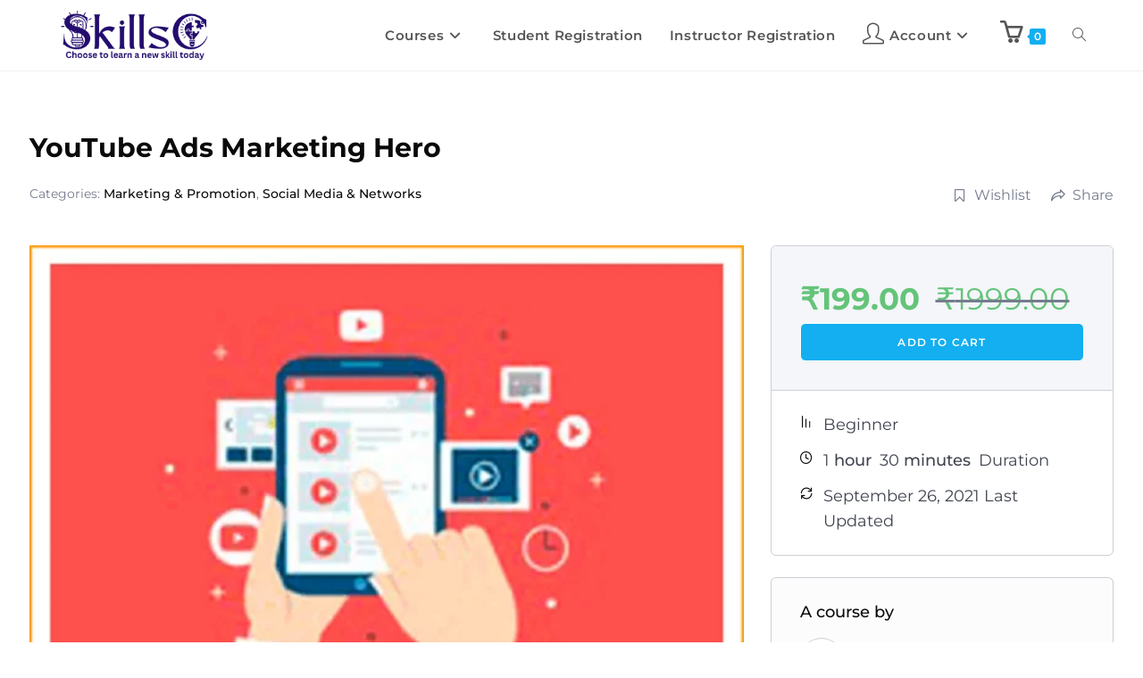

--- FILE ---
content_type: text/html; charset=UTF-8
request_url: https://skillsc.in/courses/youtube-ads-marketing-hero/
body_size: 16713
content:
<!DOCTYPE html><html class="html" lang="en-US"><head><meta charset="UTF-8"><link rel="profile" href="https://gmpg.org/xfn/11"><meta name='robots' content='index, follow, max-image-preview:large, max-snippet:-1, max-video-preview:-1' /><meta name="viewport" content="width=device-width, initial-scale=1"><title>YouTube Ads Marketing Hero</title><meta name="description" content="Learn how to setup profitable campaigns and target high-quality traffic from YouTube at a super-low cost. This YouTube Ads Marketing Hero course will help more the beginners and the intermediate students." /><link rel="canonical" href="https://skillsc.in/courses/youtube-ads-marketing-hero/" /><meta property="og:locale" content="en_US" /><meta property="og:type" content="article" /><meta property="og:title" content="YouTube Ads Marketing Hero" /><meta property="og:description" content="Learn how to setup profitable campaigns and target high-quality traffic from YouTube at a super-low cost. This YouTube Ads Marketing Hero course will help more the beginners and the intermediate students." /><meta property="og:url" content="https://skillsc.in/courses/youtube-ads-marketing-hero/" /><meta property="og:site_name" content="skillsc.in" /><meta property="article:modified_time" content="2021-09-26T21:04:12+00:00" /><meta property="og:image" content="https://skillsc.in/wp-content/uploads/2021/06/YouTube-Ads-Marketing-Hero.png" /><meta property="og:image:width" content="581" /><meta property="og:image:height" content="365" /><meta property="og:image:type" content="image/png" /><meta name="twitter:card" content="summary_large_image" /><meta name="twitter:label1" content="Est. reading time" /><meta name="twitter:data1" content="1 minute" /> <script type="application/ld+json" class="yoast-schema-graph">{"@context":"https://schema.org","@graph":[{"@type":"WebPage","@id":"https://skillsc.in/courses/youtube-ads-marketing-hero/","url":"https://skillsc.in/courses/youtube-ads-marketing-hero/","name":"YouTube Ads Marketing Hero","isPartOf":{"@id":"https://skillsc.in/#website"},"primaryImageOfPage":{"@id":"https://skillsc.in/courses/youtube-ads-marketing-hero/#primaryimage"},"image":{"@id":"https://skillsc.in/courses/youtube-ads-marketing-hero/#primaryimage"},"thumbnailUrl":"https://skillsc.in/wp-content/uploads/2021/06/YouTube-Ads-Marketing-Hero.png","datePublished":"2021-06-19T22:11:02+00:00","dateModified":"2021-09-26T21:04:12+00:00","description":"Learn how to setup profitable campaigns and target high-quality traffic from YouTube at a super-low cost. This YouTube Ads Marketing Hero course will help more the beginners and the intermediate students.","breadcrumb":{"@id":"https://skillsc.in/courses/youtube-ads-marketing-hero/#breadcrumb"},"inLanguage":"en-US","potentialAction":[{"@type":"ReadAction","target":["https://skillsc.in/courses/youtube-ads-marketing-hero/"]}]},{"@type":"ImageObject","inLanguage":"en-US","@id":"https://skillsc.in/courses/youtube-ads-marketing-hero/#primaryimage","url":"https://skillsc.in/wp-content/uploads/2021/06/YouTube-Ads-Marketing-Hero.png","contentUrl":"https://skillsc.in/wp-content/uploads/2021/06/YouTube-Ads-Marketing-Hero.png","width":581,"height":365,"caption":"YouTube-Ads-Marketing-Hero"},{"@type":"BreadcrumbList","@id":"https://skillsc.in/courses/youtube-ads-marketing-hero/#breadcrumb","itemListElement":[{"@type":"ListItem","position":1,"name":"Home","item":"https://skillsc.in/"},{"@type":"ListItem","position":2,"name":"Courses","item":"https://skillsc.in/courses/"},{"@type":"ListItem","position":3,"name":"YouTube Ads Marketing Hero"}]},{"@type":"WebSite","@id":"https://skillsc.in/#website","url":"https://skillsc.in/","name":"skillsc.in","description":"An Amazing e-Learning Platform - Choose to learn a new skill today","publisher":{"@id":"https://skillsc.in/#organization"},"potentialAction":[{"@type":"SearchAction","target":{"@type":"EntryPoint","urlTemplate":"https://skillsc.in/?s={search_term_string}"},"query-input":{"@type":"PropertyValueSpecification","valueRequired":true,"valueName":"search_term_string"}}],"inLanguage":"en-US"},{"@type":"Organization","@id":"https://skillsc.in/#organization","name":"AcadeGenius","url":"https://skillsc.in/","logo":{"@type":"ImageObject","inLanguage":"en-US","@id":"https://skillsc.in/#/schema/logo/image/","url":"https://skillsc.in/wp-content/uploads/2021/12/cropped-YourLogo-AcadeGenius.png","contentUrl":"https://skillsc.in/wp-content/uploads/2021/12/cropped-YourLogo-AcadeGenius.png","width":500,"height":138,"caption":"AcadeGenius"},"image":{"@id":"https://skillsc.in/#/schema/logo/image/"}}]}</script> <link rel='dns-prefetch' href='//fonts.googleapis.com' /><link rel="alternate" type="application/rss+xml" title="skillsc.in &raquo; Feed" href="https://skillsc.in/feed/" /><link rel="alternate" type="application/rss+xml" title="skillsc.in &raquo; Comments Feed" href="https://skillsc.in/comments/feed/" /><link data-optimized="2" rel="stylesheet" href="https://skillsc.in/wp-content/litespeed/css/b4d21c09c163a768abc157529c962e59.css?ver=54d9a" /> <script type="text/template" id="tmpl-variation-template"><div class="woocommerce-variation-description">{{{ data.variation.variation_description }}}</div>
	<div class="woocommerce-variation-price">{{{ data.variation.price_html }}}</div>
	<div class="woocommerce-variation-availability">{{{ data.variation.availability_html }}}</div></script> <script type="text/template" id="tmpl-unavailable-variation-template"><p role="alert">Sorry, this product is unavailable. Please choose a different combination.</p></script> <script src="https://skillsc.in/wp-includes/js/jquery/jquery.min.js?ver=3.7.1" id="jquery-core-js"></script> <link rel="https://api.w.org/" href="https://skillsc.in/wp-json/" /><link rel="alternate" title="JSON" type="application/json" href="https://skillsc.in/wp-json/wp/v2/courses/750" /><link rel="EditURI" type="application/rsd+xml" title="RSD" href="https://skillsc.in/xmlrpc.php?rsd" /><meta name="generator" content="WordPress 6.8.3" /><meta name="generator" content="TutorLMS 3.9.1" /><meta name="generator" content="WooCommerce 10.3.4" /><link rel='shortlink' href='https://skillsc.in/?p=750' /><link rel="alternate" title="oEmbed (JSON)" type="application/json+oembed" href="https://skillsc.in/wp-json/oembed/1.0/embed?url=https%3A%2F%2Fskillsc.in%2Fcourses%2Fyoutube-ads-marketing-hero%2F" /><link rel="alternate" title="oEmbed (XML)" type="text/xml+oembed" href="https://skillsc.in/wp-json/oembed/1.0/embed?url=https%3A%2F%2Fskillsc.in%2Fcourses%2Fyoutube-ads-marketing-hero%2F&#038;format=xml" /><meta property="og:type" content="website"/><meta property="og:image" content="https://skillsc.in/wp-content/uploads/2021/06/YouTube-Ads-Marketing-Hero.png" /><meta property="og:description" content="YouTube is the world&#039;s #1 social networking site right now without more visitors than any other site online except Google.It&#039;s also the site where people want to stay and watch the content instead of moving on to another piece of content very quickly.That&#039;s why, if you&#039;re looking to get the maximum returns from your ad spending, then YouTube is the perfect platform for you today. All you need to do is target it correctly with your ads.In this intense but quick crash YouTube Ads Marketing Hero course, we will show you everything you need to do to run video ads successfully even if you haven&#039;t run video ads ever before.And yes, you don&#039;t have to have any video ads ready. We&#039;ll also show you how to get good quality video ads made for pennies.Let&#039;s get started!" /><meta name="twitter:image" content="https://skillsc.in/wp-content/uploads/2021/06/YouTube-Ads-Marketing-Hero.png"><meta name="twitter:description" content="YouTube is the world&#039;s #1 social networking site right now without more visitors than any other site online except Google.It&#039;s also the site where people want to stay and watch the content instead of moving on to another piece of content very quickly.That&#039;s why, if you&#039;re looking to get the maximum returns from your ad spending, then YouTube is the perfect platform for you today. All you need to do is target it correctly with your ads.In this intense but quick crash YouTube Ads Marketing Hero course, we will show you everything you need to do to run video ads successfully even if you haven&#039;t run video ads ever before.And yes, you don&#039;t have to have any video ads ready. We&#039;ll also show you how to get good quality video ads made for pennies.Let&#039;s get started!"><meta itemprop="image" content="https://skillsc.in/wp-content/uploads/2021/06/YouTube-Ads-Marketing-Hero.png"><meta itemprop="description" content="YouTube is the world&#039;s #1 social networking site right now without more visitors than any other site online except Google.It&#039;s also the site where people want to stay and watch the content instead of moving on to another piece of content very quickly.That&#039;s why, if you&#039;re looking to get the maximum returns from your ad spending, then YouTube is the perfect platform for you today. All you need to do is target it correctly with your ads.In this intense but quick crash YouTube Ads Marketing Hero course, we will show you everything you need to do to run video ads successfully even if you haven&#039;t run video ads ever before.And yes, you don&#039;t have to have any video ads ready. We&#039;ll also show you how to get good quality video ads made for pennies.Let&#039;s get started!">
<noscript><style>.woocommerce-product-gallery{ opacity: 1 !important; }</style></noscript><meta name="generator" content="Elementor 3.33.4; settings: css_print_method-external, google_font-enabled, font_display-auto"><link rel="icon" href="https://skillsc.in/wp-content/uploads/2023/02/cropped-cropped-SkillsC-32x32.png" sizes="32x32" /><link rel="icon" href="https://skillsc.in/wp-content/uploads/2023/02/cropped-cropped-SkillsC-192x192.png" sizes="192x192" /><link rel="apple-touch-icon" href="https://skillsc.in/wp-content/uploads/2023/02/cropped-cropped-SkillsC-180x180.png" /><meta name="msapplication-TileImage" content="https://skillsc.in/wp-content/uploads/2023/02/cropped-cropped-SkillsC-270x270.png" /></head><body class="wp-singular courses-template-default single single-courses postid-750 wp-custom-logo wp-embed-responsive wp-theme-oceanwp theme-oceanwp pmpro-body-has-access tutor-lms tutor-frontend woocommerce-no-js oceanwp oceanwp-theme dropdown-mobile default-breakpoint has-sidebar content-right-sidebar page-header-disabled has-breadcrumbs has-grid-list account-original-style elementor-default elementor-kit-3865" itemscope="itemscope" itemtype="https://schema.org/WebPage"><div id="outer-wrap" class="site clr"><a class="skip-link screen-reader-text" href="#main">Skip to content</a><div id="wrap" class="clr"><header id="site-header" class="minimal-header effect-seven clr" data-height="75" itemscope="itemscope" itemtype="https://schema.org/WPHeader" role="banner"><div id="site-header-inner" class="clr container"><div id="site-logo" class="clr" itemscope itemtype="https://schema.org/Brand" ><div id="site-logo-inner" class="clr"><a href="https://skillsc.in/" class="custom-logo-link" rel="home"><img fetchpriority="high" width="500" height="160" src="https://skillsc.in/wp-content/uploads/2023/02/cropped-SkillsC.png" class="custom-logo" alt="skillsc.in" decoding="async" srcset="https://skillsc.in/wp-content/uploads/2023/02/cropped-SkillsC.png 500w, https://skillsc.in/wp-content/uploads/2023/02/cropped-SkillsC-300x96.png 300w" sizes="(max-width: 500px) 100vw, 500px" /></a></div></div><div id="site-navigation-wrap" class="clr"><nav id="site-navigation" class="navigation main-navigation clr" itemscope="itemscope" itemtype="https://schema.org/SiteNavigationElement" role="navigation" ><ul id="menu-main-menu" class="main-menu dropdown-menu sf-menu"><li id="menu-item-106" class="menu-item menu-item-type-post_type menu-item-object-page menu-item-has-children dropdown menu-item-106"><a href="https://skillsc.in/courses/" onClick="return true" class="menu-link"><span class="text-wrap">Courses<i class="nav-arrow fa fa-angle-down" aria-hidden="true" role="img"></i></span></a><ul class="sub-menu"><li id="menu-item-6335" class="menu-item menu-item-type-post_type menu-item-object-page menu-item-6335"><a href="https://skillsc.in/courses/" onClick="return true" class="menu-link"><span class="text-wrap">All Courses</span></a></li><li id="menu-item-161" class="menu-item menu-item-type-taxonomy menu-item-object-course-category menu-item-161"><a href="https://skillsc.in/course-category/business-and-making-money/?tutor-course-filter-category=24" onClick="return true" class="menu-link"><span class="text-wrap">Business &amp; Making Money</span></a></li><li id="menu-item-171" class="menu-item menu-item-type-taxonomy menu-item-object-course-category current-courses-ancestor current-menu-parent current-courses-parent menu-item-171"><a href="https://skillsc.in/course-category/social-media-and-networks/?tutor-course-filter-category=21" onClick="return true" class="menu-link"><span class="text-wrap">Social Media &amp; Networks</span></a></li><li id="menu-item-168" class="menu-item menu-item-type-taxonomy menu-item-object-course-category current-courses-ancestor current-menu-parent current-courses-parent menu-item-168"><a href="https://skillsc.in/course-category/marketing-and-promotion/?tutor-course-filter-category=25" onClick="return true" class="menu-link"><span class="text-wrap">Marketing &amp; Promotion</span></a></li><li id="menu-item-174" class="menu-item menu-item-type-taxonomy menu-item-object-course-category menu-item-174"><a href="https://skillsc.in/course-category/web-and-development/?tutor-course-filter-category=26" onClick="return true" class="menu-link"><span class="text-wrap">Web &amp; Development</span></a></li><li id="menu-item-166" class="menu-item menu-item-type-taxonomy menu-item-object-course-category menu-item-166"><a href="https://skillsc.in/course-category/health-and-fitness/?tutor-course-filter-category=16" onClick="return true" class="menu-link"><span class="text-wrap">Health &amp; Fitness</span></a></li><li id="menu-item-1061" class="menu-item menu-item-type-taxonomy menu-item-object-course-category menu-item-1061"><a href="https://skillsc.in/course-category/productivity-and-self-help/?tutor-course-filter-category=87" onClick="return true" class="menu-link"><span class="text-wrap">Productivity &amp; Self Help</span></a></li></ul></li><li id="menu-item-62" class="menu-item menu-item-type-post_type menu-item-object-page menu-item-62"><a href="https://skillsc.in/student-registration/" onClick="return true" class="menu-link"><span class="text-wrap">Student Registration</span></a></li><li id="menu-item-58" class="menu-item menu-item-type-post_type menu-item-object-page menu-item-58"><a href="https://skillsc.in/instructor-registration/" onClick="return true" class="menu-link"><span class="text-wrap">Instructor Registration</span></a></li><li id="menu-item-6563" class="menu-item menu-item-type-custom menu-item-object-custom menu-item-has-children dropdown menu-item-6563"><a onClick="return true" class="menu-link"><span class="text-wrap"><i class="icon before line-icon icon-user" aria-hidden="true" style="font-size:1.6em;"></i><span class="menu-text">Account<i class="nav-arrow fa fa-angle-down" aria-hidden="true" role="img"></i></span></span></a><ul class="sub-menu"><li id="menu-item-6564" class="menu-item menu-item-type-post_type menu-item-object-page menu-item-6564"><a href="https://skillsc.in/dashboard/" onClick="return true" class="menu-link"><span class="text-wrap">Dashboard</span></a></li><li id="menu-item-758" class="menu-item menu-item-type-custom menu-item-object-custom menu-item-758"><a href="/dashboard/my-profile/" onClick="return true" class="menu-link"><span class="text-wrap">My Profile</span></a></li><li id="menu-item-115" class="menu-item menu-item-type-post_type menu-item-object-page menu-item-115"><a href="https://skillsc.in/my-account/" onClick="return true" class="menu-link"><span class="text-wrap">My account</span></a></li><li id="menu-item-759" class="menu-item menu-item-type-custom menu-item-object-custom menu-item-759"><a href="/dashboard/enrolled-courses/" onClick="return true" class="menu-link"><span class="text-wrap">Enrolled Courses</span></a></li><li id="menu-item-760" class="menu-item menu-item-type-custom menu-item-object-custom menu-item-760"><a href="/dashboard/wishlist/" onClick="return true" class="menu-link"><span class="text-wrap">Wishlist</span></a></li><li id="menu-item-761" class="menu-item menu-item-type-custom menu-item-object-custom menu-item-761"><a href="/dashboard/reviews/" onClick="return true" class="menu-link"><span class="text-wrap">Reviews</span></a></li><li id="menu-item-762" class="menu-item menu-item-type-custom menu-item-object-custom menu-item-762"><a href="/dashboard/my-quiz-attempts/" onClick="return true" class="menu-link"><span class="text-wrap">My Quiz Attempts</span></a></li><li id="menu-item-763" class="menu-item menu-item-type-custom menu-item-object-custom menu-item-763"><a href="/dashboard/purchase_history/" onClick="return true" class="menu-link"><span class="text-wrap">Purchase History</span></a></li><li id="menu-item-6565" class="menu-item menu-item-type-post_type menu-item-object-page menu-item-6565"><a href="https://skillsc.in/dashboard/" onClick="return true" class="menu-link"><span class="text-wrap">Sign In</span></a></li></ul></li><li class="woo-menu-icon wcmenucart-toggle-drop_down toggle-cart-widget">
<a href="https://skillsc.in/cart/" class="wcmenucart">
<span class="wcmenucart-count"><i class=" icon-basket" aria-hidden="true" role="img"></i><span class="wcmenucart-details count">0</span></span>
</a><div class="current-shop-items-dropdown owp-mini-cart clr"><div class="current-shop-items-inner clr"><div class="widget woocommerce widget_shopping_cart"><div class="widget_shopping_cart_content"></div></div></div></div></li><li class="search-toggle-li" ><a href="https://skillsc.in/#" class="site-search-toggle search-dropdown-toggle"><span class="screen-reader-text">Toggle website search</span><i class=" icon-magnifier" aria-hidden="true" role="img"></i></a></li></ul><div id="searchform-dropdown" class="header-searchform-wrap clr" ><form  class="is-search-form is-form-style is-form-style-2 is-form-id-3867 " action="https://skillsc.in/" method="get" role="search" ><label for="is-search-input-3867"><span class="is-screen-reader-text">Search for:</span><input  type="search" id="is-search-input-3867" name="s" value="" class="is-search-input" placeholder="Find a course..." autocomplete=off /></label><input type="hidden" name="post_type" value="courses" /></form></div></nav></div><div class="oceanwp-mobile-menu-icon clr mobile-right">
<a href="https://skillsc.in/cart/" class="wcmenucart">
<span class="wcmenucart-count"><i class=" icon-basket" aria-hidden="true" role="img"></i><span class="wcmenucart-details count">0</span></span>
</a>
<a href="https://skillsc.in/#mobile-menu-toggle" class="mobile-menu"  aria-label="Mobile Menu">
<i class="fa fa-bars" aria-hidden="true"></i>
<span class="oceanwp-text">Menu</span>
<span class="oceanwp-close-text">Close</span>
</a></div></div><div id="mobile-dropdown" class="clr" ><nav class="clr" itemscope="itemscope" itemtype="https://schema.org/SiteNavigationElement"><ul id="menu-main-menu-1" class="menu"><li class="menu-item menu-item-type-post_type menu-item-object-page menu-item-has-children menu-item-106"><a href="https://skillsc.in/courses/" onClick="return true">Courses</a><ul class="sub-menu"><li class="menu-item menu-item-type-post_type menu-item-object-page menu-item-6335"><a href="https://skillsc.in/courses/" onClick="return true">All Courses</a></li><li class="menu-item menu-item-type-taxonomy menu-item-object-course-category menu-item-161"><a href="https://skillsc.in/course-category/business-and-making-money/?tutor-course-filter-category=24" onClick="return true">Business &amp; Making Money</a></li><li class="menu-item menu-item-type-taxonomy menu-item-object-course-category current-courses-ancestor current-menu-parent current-courses-parent menu-item-171"><a href="https://skillsc.in/course-category/social-media-and-networks/?tutor-course-filter-category=21" onClick="return true">Social Media &amp; Networks</a></li><li class="menu-item menu-item-type-taxonomy menu-item-object-course-category current-courses-ancestor current-menu-parent current-courses-parent menu-item-168"><a href="https://skillsc.in/course-category/marketing-and-promotion/?tutor-course-filter-category=25" onClick="return true">Marketing &amp; Promotion</a></li><li class="menu-item menu-item-type-taxonomy menu-item-object-course-category menu-item-174"><a href="https://skillsc.in/course-category/web-and-development/?tutor-course-filter-category=26" onClick="return true">Web &amp; Development</a></li><li class="menu-item menu-item-type-taxonomy menu-item-object-course-category menu-item-166"><a href="https://skillsc.in/course-category/health-and-fitness/?tutor-course-filter-category=16" onClick="return true">Health &amp; Fitness</a></li><li class="menu-item menu-item-type-taxonomy menu-item-object-course-category menu-item-1061"><a href="https://skillsc.in/course-category/productivity-and-self-help/?tutor-course-filter-category=87" onClick="return true">Productivity &amp; Self Help</a></li></ul></li><li class="menu-item menu-item-type-post_type menu-item-object-page menu-item-62"><a href="https://skillsc.in/student-registration/" onClick="return true">Student Registration</a></li><li class="menu-item menu-item-type-post_type menu-item-object-page menu-item-58"><a href="https://skillsc.in/instructor-registration/" onClick="return true">Instructor Registration</a></li><li class="menu-item menu-item-type-custom menu-item-object-custom menu-item-has-children menu-item-6563"><a onClick="return true"><i class="icon before line-icon icon-user" aria-hidden="true" style="font-size:1.6em;"></i><span class="menu-text">Account</span></a><ul class="sub-menu"><li class="menu-item menu-item-type-post_type menu-item-object-page menu-item-6564"><a href="https://skillsc.in/dashboard/" onClick="return true">Dashboard</a></li><li class="menu-item menu-item-type-custom menu-item-object-custom menu-item-758"><a href="/dashboard/my-profile/" onClick="return true">My Profile</a></li><li class="menu-item menu-item-type-post_type menu-item-object-page menu-item-115"><a href="https://skillsc.in/my-account/" onClick="return true">My account</a></li><li class="menu-item menu-item-type-custom menu-item-object-custom menu-item-759"><a href="/dashboard/enrolled-courses/" onClick="return true">Enrolled Courses</a></li><li class="menu-item menu-item-type-custom menu-item-object-custom menu-item-760"><a href="/dashboard/wishlist/" onClick="return true">Wishlist</a></li><li class="menu-item menu-item-type-custom menu-item-object-custom menu-item-761"><a href="/dashboard/reviews/" onClick="return true">Reviews</a></li><li class="menu-item menu-item-type-custom menu-item-object-custom menu-item-762"><a href="/dashboard/my-quiz-attempts/" onClick="return true">My Quiz Attempts</a></li><li class="menu-item menu-item-type-custom menu-item-object-custom menu-item-763"><a href="/dashboard/purchase_history/" onClick="return true">Purchase History</a></li><li class="menu-item menu-item-type-post_type menu-item-object-page menu-item-6565"><a href="https://skillsc.in/dashboard/" onClick="return true">Sign In</a></li></ul></li><li class="woo-menu-icon wcmenucart-toggle-drop_down toggle-cart-widget">
<a href="https://skillsc.in/cart/" class="wcmenucart">
<span class="wcmenucart-count"><i class=" icon-basket" aria-hidden="true" role="img"></i><span class="wcmenucart-details count">0</span></span>
</a><div class="current-shop-items-dropdown owp-mini-cart clr"><div class="current-shop-items-inner clr"><div class="widget woocommerce widget_shopping_cart"><div class="widget_shopping_cart_content"></div></div></div></div></li><li class="search-toggle-li" ><a href="https://skillsc.in/#" class="site-search-toggle search-dropdown-toggle"><span class="screen-reader-text">Toggle website search</span><i class=" icon-magnifier" aria-hidden="true" role="img"></i></a></li></ul><div id="mobile-menu-search" class="clr"><form aria-label="Search this website" method="get" action="https://skillsc.in/" class="mobile-searchform">
<input aria-label="Insert search query" value="" class="field" id="ocean-mobile-search-2" type="search" name="s" autocomplete="off" placeholder="Search" />
<button aria-label="Submit search" type="submit" class="searchform-submit">
<i class=" icon-magnifier" aria-hidden="true" role="img"></i>		</button></form></div></nav></div></header><main id="main" class="site-main clr"  role="main"><div class="tutor-wrap tutor-full-width-course-top tutor-course-top-info tutor-page-wrap tutor-wrap-parent post-750 courses type-courses status-publish has-post-thumbnail hentry course-category-marketing-and-promotion course-category-social-media-and-networks course-tag-marketing course-tag-social-media course-tag-youtube pmpro-has-access entry has-media owp-thumbs-layout-horizontal owp-btn-normal owp-tabs-layout-horizontal has-no-thumbnails has-product-nav"><div class="tutor-course-details-page tutor-container"><header class="tutor-course-details-header tutor-mb-44"><h1 class="tutor-course-details-title tutor-fs-4 tutor-fw-bold tutor-color-black tutor-mt-12 tutor-mb-0">
<span>YouTube Ads Marketing Hero</span></h1><div class="tutor-course-details-top tutor-mt-16"><div class="tutor-row"><div class="tutor-col"><div class="tutor-meta tutor-course-details-info"><div>
Categories:							<a href="https://skillsc.in/course-category/marketing-and-promotion/?tutor-course-filter-category=25">Marketing &amp; Promotion</a>, <a href="https://skillsc.in/course-category/social-media-and-networks/?tutor-course-filter-category=21">Social Media &amp; Networks</a></div></div></div><div class="tutor-col-auto"><div class="tutor-course-details-actions tutor-mt-12 tutor-mt-sm-0">
<a href="#" class="tutor-btn tutor-btn-ghost tutor-course-wishlist-btn tutor-mr-16" data-course-id="750">
<i class="tutor-icon-bookmark-line tutor-mr-8"></i> Wishlist					</a>
<a data-tutor-modal-target="tutor-course-share-opener" href="#" class="tutor-btn tutor-btn-ghost tutor-course-share-btn">
<span class="tutor-icon-share tutor-mr-8"></span> Share</a><div id="tutor-course-share-opener" class="tutor-modal">
<span class="tutor-modal-overlay"></span><div class="tutor-modal-window"><div class="tutor-modal-content tutor-modal-content-white">
<button class="tutor-iconic-btn tutor-modal-close-o" data-tutor-modal-close>
<span class="tutor-icon-times" area-hidden="true"></span>
</button><div class="tutor-modal-body"><div class="tutor-fs-5 tutor-fw-medium tutor-color-black tutor-mb-16">
Share Course</div><div class="tutor-fs-7 tutor-color-secondary tutor-mb-12">
Page Link</div><div class="tutor-mb-32 tutor-position-relative">
<input class="tutor-form-control" value="https://skillsc.in/courses/youtube-ads-marketing-hero/" />
<button class="tutor-btn tutro-btn-icon tutor-copy-text tutor-position-absolute tutor-bg-white" style="right: 2px; top: 2px;" data-text="https://skillsc.in/courses/youtube-ads-marketing-hero/">
<span class="icon tutor-icon-copy"></span>
</button></div><div><div class="tutor-color-black tutor-fs-6 tutor-fw-medium tutor-mb-16">
Share On Social Media</div><div class="tutor-social-share-wrap" data-social-share-config="{&quot;title&quot;:&quot;YouTube Ads Marketing Hero&quot;,&quot;text&quot;:&quot;Learn how to setup profitable campaigns and target high-quality traffic from YouTube at a super-low cost. This YouTube Ads Marketing Hero course will help more the beginners and the intermediate students. &quot;,&quot;image&quot;:&quot;https:\/\/skillsc.in\/wp-content\/uploads\/2021\/06\/YouTube-Ads-Marketing-Hero.png&quot;}">
<button class="tutor_share s_facebook" style="background: #3877EA">
<i class="tutor-valign-middle tutor-icon-brand-facebook"></i>								<span>
</span>
</button>
<button class="tutor_share s_twitter" style="background: #000000">
<i class="tutor-valign-middle tutor-icon-brand-x-twitter"></i>								<span>
</span>
</button>
<button class="tutor_share s_linkedin" style="background: #3967B6">
<i class="tutor-valign-middle tutor-icon-brand-linkedin"></i>								<span>
</span>
</button></div></div></div></div></div></div></div></div></div></div></header><div class="tutor-row tutor-gx-xl-5"><main class="tutor-col-xl-8"><div class="tutor-course-thumbnail">
<img src="https://skillsc.in/wp-content/uploads/2021/06/YouTube-Ads-Marketing-Hero.png.webp" /></div><div class="tutor-course-details-tab tutor-mt-32"><div class="tutor-tab tutor-pt-24"><div id="tutor-course-details-tab-info" class="tutor-tab-item is-active"><div class="tutor-course-details-content tutor-toggle-more-content tutor-toggle-more-collapsed" data-tutor-toggle-more-content data-toggle-height="200" style="height: 200px;"><h2 class="tutor-fs-5 tutor-fw-bold tutor-color-black tutor-mb-12">
About Course</h2><div class="tutor-fs-6 tutor-color-secondary"><p>YouTube is the world&#8217;s #1 social networking site right now without more visitors than any other site online except Google.</p><p>It&#8217;s also the site where people want to stay and watch the content instead of moving on to another piece of content very quickly.</p><p>That&#8217;s why, if you&#8217;re looking to get the maximum returns from your ad spending, then YouTube is the perfect platform for you today. All you need to do is target it correctly with your ads.</p><p>In this intense but quick crash YouTube Ads Marketing Hero course, we will show you everything you need to do to run video ads successfully even if you haven&#8217;t run video ads ever before.</p><p>And yes, you don&#8217;t have to have any video ads ready. We&#8217;ll also show you how to get good quality video ads made for pennies.</p><p>Let&#8217;s get started!</p></div></div><a href="#" class="tutor-btn-show-more tutor-btn tutor-btn-ghost tutor-mt-32" data-tutor-toggle-more=".tutor-toggle-more-content">
<span class="tutor-toggle-btn-icon tutor-icon tutor-icon-plus tutor-mr-8" area-hidden="true"></span>
<span class="tutor-toggle-btn-text">Show More</span>
</a><div class="tutor-course-details-widget tutor-course-details-widget-col-2 tutor-mt-lg-50 tutor-mt-32"><h3 class="tutor-course-details-widget-title tutor-fs-5 tutor-fw-bold tutor-color-black tutor-mb-16">
What Will You Learn?</h3><ul class="tutor-course-details-widget-list tutor-color-black tutor-fs-6 tutor-m-0 tutor-mt-16"><li class="tutor-d-flex tutor-mb-12">
<span class="tutor-icon-bullet-point tutor-color-muted tutor-mt-2 tutor-mr-8 tutor-fs-8"></span>
<span>YouTube Ads Marketing</span></li><li class="tutor-d-flex tutor-mb-12">
<span class="tutor-icon-bullet-point tutor-color-muted tutor-mt-2 tutor-mr-8 tutor-fs-8"></span>
<span>Running profitable campaigns on YouTube</span></li><li class="tutor-d-flex tutor-mb-12">
<span class="tutor-icon-bullet-point tutor-color-muted tutor-mt-2 tutor-mr-8 tutor-fs-8"></span>
<span>Using YouTube ad placements successfully</span></li><li class="tutor-d-flex tutor-mb-12">
<span class="tutor-icon-bullet-point tutor-color-muted tutor-mt-2 tutor-mr-8 tutor-fs-8"></span>
<span>Targeting on YouTube</span></li></ul></div><div class="tutor-mt-40"><h3 class="tutor-fs-5 tutor-fw-bold tutor-color-black tutor-mb-24 tutor-course-content-title">
Course Content</h3><div class="tutor-accordion tutor-mt-24"><div class="tutor-accordion-item"><h4 class="tutor-accordion-item-header is-active">
Introduction</h4><div class="tutor-accordion-item-body" style=""><div class="tutor-accordion-item-body-content"><ul class="tutor-course-content-list"><li class="tutor-course-content-list-item"><div class="tutor-d-flex">
<span class="tutor-course-content-list-item-icon tutor-icon-brand-youtube-bold tutor-mr-12 tutor-mt-4"></span><h5 class="tutor-course-content-list-item-title">
Introduction</h5></div><div class="tutor-d-flex tutor-align-center tutor-flex-shrink-0 tutor-mt-2">
<span class="tutor-course-content-list-item-duration tutor-fs-7 tutor-color-muted">
00:24											</span>
<span class="tutor-course-content-list-item-status tutor-icon-eye-line tutor-color-muted tutor-ml-20" area-hidden="true"></span></div></li><li class="tutor-course-content-list-item"><div class="tutor-d-flex">
<span class="tutor-course-content-list-item-icon tutor-icon-brand-youtube-bold tutor-mr-12 tutor-mt-4"></span><h5 class="tutor-course-content-list-item-title">
An Introduction to YouTube Ads and Why they Make Sence</h5></div><div class="tutor-d-flex tutor-align-center tutor-flex-shrink-0 tutor-mt-2">
<span class="tutor-course-content-list-item-duration tutor-fs-7 tutor-color-muted">
05:19											</span>
<span class="tutor-course-content-list-item-status tutor-icon-eye-line tutor-color-muted tutor-ml-20" area-hidden="true"></span></div></li><li class="tutor-course-content-list-item"><div class="tutor-d-flex">
<span class="tutor-course-content-list-item-icon tutor-icon-brand-youtube-bold tutor-mr-12 tutor-mt-4"></span><h5 class="tutor-course-content-list-item-title">
YouTube Ads VS Facebook Ads</h5></div><div class="tutor-d-flex tutor-align-center tutor-flex-shrink-0 tutor-mt-2">
<span class="tutor-course-content-list-item-duration tutor-fs-7 tutor-color-muted">
07:16											</span>
<span class="tutor-course-content-list-item-status tutor-icon-eye-line tutor-color-muted tutor-ml-20" area-hidden="true"></span></div></li></ul></div></div></div><div class="tutor-accordion-item"><h4 class="tutor-accordion-item-header">
Getting Started</h4><div class="tutor-accordion-item-body" style="display: none;"><div class="tutor-accordion-item-body-content"><ul class="tutor-course-content-list"><li class="tutor-course-content-list-item"><div class="tutor-d-flex">
<span class="tutor-course-content-list-item-icon tutor-icon-brand-youtube-bold tutor-mr-12 tutor-mt-4"></span><h5 class="tutor-course-content-list-item-title">
Getting Started with YouTube Ads on Google Adwords</h5></div><div class="tutor-d-flex tutor-align-center tutor-flex-shrink-0 tutor-mt-2">
<span class="tutor-course-content-list-item-duration tutor-fs-7 tutor-color-muted">
04:02											</span>
<span class="tutor-course-content-list-item-status tutor-icon-lock-line tutor-color-muted tutor-ml-20" area-hidden="true"></span></div></li><li class="tutor-course-content-list-item"><div class="tutor-d-flex">
<span class="tutor-course-content-list-item-icon tutor-icon-brand-youtube-bold tutor-mr-12 tutor-mt-4"></span><h5 class="tutor-course-content-list-item-title">
TrueView Instream or Discovery Ads</h5></div><div class="tutor-d-flex tutor-align-center tutor-flex-shrink-0 tutor-mt-2">
<span class="tutor-course-content-list-item-duration tutor-fs-7 tutor-color-muted">
02:36											</span>
<span class="tutor-course-content-list-item-status tutor-icon-lock-line tutor-color-muted tutor-ml-20" area-hidden="true"></span></div></li><li class="tutor-course-content-list-item"><div class="tutor-d-flex">
<span class="tutor-course-content-list-item-icon tutor-icon-brand-youtube-bold tutor-mr-12 tutor-mt-4"></span><h5 class="tutor-course-content-list-item-title">
Bumper Ads</h5></div><div class="tutor-d-flex tutor-align-center tutor-flex-shrink-0 tutor-mt-2">
<span class="tutor-course-content-list-item-duration tutor-fs-7 tutor-color-muted">
02:49											</span>
<span class="tutor-course-content-list-item-status tutor-icon-lock-line tutor-color-muted tutor-ml-20" area-hidden="true"></span></div></li><li class="tutor-course-content-list-item"><div class="tutor-d-flex">
<span class="tutor-course-content-list-item-icon tutor-icon-brand-youtube-bold tutor-mr-12 tutor-mt-4"></span><h5 class="tutor-course-content-list-item-title">
Outstream Ads</h5></div><div class="tutor-d-flex tutor-align-center tutor-flex-shrink-0 tutor-mt-2">
<span class="tutor-course-content-list-item-duration tutor-fs-7 tutor-color-muted">
02:07											</span>
<span class="tutor-course-content-list-item-status tutor-icon-lock-line tutor-color-muted tutor-ml-20" area-hidden="true"></span></div></li><li class="tutor-course-content-list-item"><div class="tutor-d-flex">
<span class="tutor-course-content-list-item-icon tutor-icon-brand-youtube-bold tutor-mr-12 tutor-mt-4"></span><h5 class="tutor-course-content-list-item-title">
How to Set Your First Ads Campaign</h5></div><div class="tutor-d-flex tutor-align-center tutor-flex-shrink-0 tutor-mt-2">
<span class="tutor-course-content-list-item-duration tutor-fs-7 tutor-color-muted">
16:57											</span>
<span class="tutor-course-content-list-item-status tutor-icon-lock-line tutor-color-muted tutor-ml-20" area-hidden="true"></span></div></li></ul></div></div></div><div class="tutor-accordion-item"><h4 class="tutor-accordion-item-header">
Video Ads Basics</h4><div class="tutor-accordion-item-body" style="display: none;"><div class="tutor-accordion-item-body-content"><ul class="tutor-course-content-list"><li class="tutor-course-content-list-item"><div class="tutor-d-flex">
<span class="tutor-course-content-list-item-icon tutor-icon-brand-youtube-bold tutor-mr-12 tutor-mt-4"></span><h5 class="tutor-course-content-list-item-title">
Introduction to Creating Video Ads</h5></div><div class="tutor-d-flex tutor-align-center tutor-flex-shrink-0 tutor-mt-2">
<span class="tutor-course-content-list-item-duration tutor-fs-7 tutor-color-muted">
00:50											</span>
<span class="tutor-course-content-list-item-status tutor-icon-lock-line tutor-color-muted tutor-ml-20" area-hidden="true"></span></div></li><li class="tutor-course-content-list-item"><div class="tutor-d-flex">
<span class="tutor-course-content-list-item-icon tutor-icon-brand-youtube-bold tutor-mr-12 tutor-mt-4"></span><h5 class="tutor-course-content-list-item-title">
How to Create a Good Ad</h5></div><div class="tutor-d-flex tutor-align-center tutor-flex-shrink-0 tutor-mt-2">
<span class="tutor-course-content-list-item-duration tutor-fs-7 tutor-color-muted">
08:45											</span>
<span class="tutor-course-content-list-item-status tutor-icon-lock-line tutor-color-muted tutor-ml-20" area-hidden="true"></span></div></li></ul></div></div></div><div class="tutor-accordion-item"><h4 class="tutor-accordion-item-header">
Targeting</h4><div class="tutor-accordion-item-body" style="display: none;"><div class="tutor-accordion-item-body-content"><ul class="tutor-course-content-list"><li class="tutor-course-content-list-item"><div class="tutor-d-flex">
<span class="tutor-course-content-list-item-icon tutor-icon-brand-youtube-bold tutor-mr-12 tutor-mt-4"></span><h5 class="tutor-course-content-list-item-title">
Targeting &#8211; An Introduction</h5></div><div class="tutor-d-flex tutor-align-center tutor-flex-shrink-0 tutor-mt-2">
<span class="tutor-course-content-list-item-duration tutor-fs-7 tutor-color-muted">
00:39											</span>
<span class="tutor-course-content-list-item-status tutor-icon-lock-line tutor-color-muted tutor-ml-20" area-hidden="true"></span></div></li><li class="tutor-course-content-list-item"><div class="tutor-d-flex">
<span class="tutor-course-content-list-item-icon tutor-icon-brand-youtube-bold tutor-mr-12 tutor-mt-4"></span><h5 class="tutor-course-content-list-item-title">
Demographics Targeting</h5></div><div class="tutor-d-flex tutor-align-center tutor-flex-shrink-0 tutor-mt-2">
<span class="tutor-course-content-list-item-duration tutor-fs-7 tutor-color-muted">
07:51											</span>
<span class="tutor-course-content-list-item-status tutor-icon-lock-line tutor-color-muted tutor-ml-20" area-hidden="true"></span></div></li><li class="tutor-course-content-list-item"><div class="tutor-d-flex">
<span class="tutor-course-content-list-item-icon tutor-icon-brand-youtube-bold tutor-mr-12 tutor-mt-4"></span><h5 class="tutor-course-content-list-item-title">
Keywords Targeting</h5></div><div class="tutor-d-flex tutor-align-center tutor-flex-shrink-0 tutor-mt-2">
<span class="tutor-course-content-list-item-duration tutor-fs-7 tutor-color-muted">
06:29											</span>
<span class="tutor-course-content-list-item-status tutor-icon-lock-line tutor-color-muted tutor-ml-20" area-hidden="true"></span></div></li><li class="tutor-course-content-list-item"><div class="tutor-d-flex">
<span class="tutor-course-content-list-item-icon tutor-icon-brand-youtube-bold tutor-mr-12 tutor-mt-4"></span><h5 class="tutor-course-content-list-item-title">
Topics Targeting</h5></div><div class="tutor-d-flex tutor-align-center tutor-flex-shrink-0 tutor-mt-2">
<span class="tutor-course-content-list-item-duration tutor-fs-7 tutor-color-muted">
02:10											</span>
<span class="tutor-course-content-list-item-status tutor-icon-lock-line tutor-color-muted tutor-ml-20" area-hidden="true"></span></div></li></ul></div></div></div><div class="tutor-accordion-item"><h4 class="tutor-accordion-item-header">
Placement Targeting</h4><div class="tutor-accordion-item-body" style="display: none;"><div class="tutor-accordion-item-body-content"><ul class="tutor-course-content-list"><li class="tutor-course-content-list-item"><div class="tutor-d-flex">
<span class="tutor-course-content-list-item-icon tutor-icon-brand-youtube-bold tutor-mr-12 tutor-mt-4"></span><h5 class="tutor-course-content-list-item-title">
Why is Placement Targeting the Best Way to Advertise on YouTube?</h5></div><div class="tutor-d-flex tutor-align-center tutor-flex-shrink-0 tutor-mt-2">
<span class="tutor-course-content-list-item-duration tutor-fs-7 tutor-color-muted">
04:26											</span>
<span class="tutor-course-content-list-item-status tutor-icon-lock-line tutor-color-muted tutor-ml-20" area-hidden="true"></span></div></li><li class="tutor-course-content-list-item"><div class="tutor-d-flex">
<span class="tutor-course-content-list-item-icon tutor-icon-brand-youtube-bold tutor-mr-12 tutor-mt-4"></span><h5 class="tutor-course-content-list-item-title">
Targeting by Placement</h5></div><div class="tutor-d-flex tutor-align-center tutor-flex-shrink-0 tutor-mt-2">
<span class="tutor-course-content-list-item-duration tutor-fs-7 tutor-color-muted">
09:31											</span>
<span class="tutor-course-content-list-item-status tutor-icon-lock-line tutor-color-muted tutor-ml-20" area-hidden="true"></span></div></li></ul></div></div></div><div class="tutor-accordion-item"><h4 class="tutor-accordion-item-header">
Cost and Conversion</h4><div class="tutor-accordion-item-body" style="display: none;"><div class="tutor-accordion-item-body-content"><ul class="tutor-course-content-list"><li class="tutor-course-content-list-item"><div class="tutor-d-flex">
<span class="tutor-course-content-list-item-icon tutor-icon-brand-youtube-bold tutor-mr-12 tutor-mt-4"></span><h5 class="tutor-course-content-list-item-title">
Cost and Conversions</h5></div><div class="tutor-d-flex tutor-align-center tutor-flex-shrink-0 tutor-mt-2">
<span class="tutor-course-content-list-item-duration tutor-fs-7 tutor-color-muted">
00:26											</span>
<span class="tutor-course-content-list-item-status tutor-icon-lock-line tutor-color-muted tutor-ml-20" area-hidden="true"></span></div></li><li class="tutor-course-content-list-item"><div class="tutor-d-flex">
<span class="tutor-course-content-list-item-icon tutor-icon-brand-youtube-bold tutor-mr-12 tutor-mt-4"></span><h5 class="tutor-course-content-list-item-title">
Tracking Conversions</h5></div><div class="tutor-d-flex tutor-align-center tutor-flex-shrink-0 tutor-mt-2">
<span class="tutor-course-content-list-item-duration tutor-fs-7 tutor-color-muted">
11:29											</span>
<span class="tutor-course-content-list-item-status tutor-icon-lock-line tutor-color-muted tutor-ml-20" area-hidden="true"></span></div></li></ul></div></div></div><div class="tutor-accordion-item"><h4 class="tutor-accordion-item-header">
Remarketing</h4><div class="tutor-accordion-item-body" style="display: none;"><div class="tutor-accordion-item-body-content"><ul class="tutor-course-content-list"><li class="tutor-course-content-list-item"><div class="tutor-d-flex">
<span class="tutor-course-content-list-item-icon tutor-icon-brand-youtube-bold tutor-mr-12 tutor-mt-4"></span><h5 class="tutor-course-content-list-item-title">
Introduction to Remarketing</h5></div><div class="tutor-d-flex tutor-align-center tutor-flex-shrink-0 tutor-mt-2">
<span class="tutor-course-content-list-item-duration tutor-fs-7 tutor-color-muted">
01:19											</span>
<span class="tutor-course-content-list-item-status tutor-icon-lock-line tutor-color-muted tutor-ml-20" area-hidden="true"></span></div></li><li class="tutor-course-content-list-item"><div class="tutor-d-flex">
<span class="tutor-course-content-list-item-icon tutor-icon-brand-youtube-bold tutor-mr-12 tutor-mt-4"></span><h5 class="tutor-course-content-list-item-title">
How to Do Remarketing Retargeting</h5></div><div class="tutor-d-flex tutor-align-center tutor-flex-shrink-0 tutor-mt-2">
<span class="tutor-course-content-list-item-duration tutor-fs-7 tutor-color-muted">
07:50											</span>
<span class="tutor-course-content-list-item-status tutor-icon-lock-line tutor-color-muted tutor-ml-20" area-hidden="true"></span></div></li></ul></div></div></div></div></div></div></div></div></main><aside class="tutor-col-xl-4"><div class="tutor-single-course-sidebar tutor-mt-40 tutor-mt-xl-0"  ><div class="tutor-card tutor-card-md tutor-sidebar-card"><div class="tutor-card-body"><div><div class="tutor-course-sidebar-card-pricing tutor-d-flex tutor-align-end tutor-justify-between"><div>
<span class="tutor-fs-4 tutor-fw-bold tutor-color-black">
<span class="woocommerce-Price-amount amount"><bdi><span class="woocommerce-Price-currencySymbol">&#8377;</span>199.00</bdi></span>						</span>
<del class="tutor-fs-7 tutor-color-muted tutor-ml-8">
<span class="woocommerce-Price-amount amount"><bdi><span class="woocommerce-Price-currencySymbol">&#8377;</span>1999.00</bdi></span>							</del></div></div><div class="tutor-color-muted"></div></div><form action="https://skillsc.in/courses/youtube-ads-marketing-hero/" method="post" enctype="multipart/form-data">
<button type="submit" name="add-to-cart" value="748"  class="tutor-btn tutor-btn-primary tutor-btn-lg tutor-btn-block tutor-mt-24 tutor-add-to-cart-button tutor-open-login-modal">
<span class="btn-icon tutor-icon-cart-filled"></span>
<span>Add To cart</span>
</button></form></div><div class="tutor-card-footer "><ul class="tutor-ul"><li class="tutor-d-flex ">
<span class="tutor-icon-level tutor-color-black tutor-mt-4 tutor-mr-12" aria-labelledby="Level"></span>
<span class="tutor-fs-6 tutor-color-secondary">
Beginner					</span></li><li class="tutor-d-flex tutor-mt-12 ">
<span class="tutor-icon-clock-line tutor-color-black tutor-mt-4 tutor-mr-12" aria-labelledby="Duration"></span>
<span class="tutor-fs-6 tutor-color-secondary">
<span class="tutor-meta-level"> 1</span><span class="tutor-meta-value tutor-color-secondary tutor-mr-4"> hour</span><span class="tutor-meta-level"> 30</span><span class="tutor-meta-value tutor-color-secondary tutor-mr-4"> minutes</span> Duration					</span></li><li class="tutor-d-flex tutor-mt-12 ">
<span class="tutor-icon-refresh-o tutor-color-black tutor-mt-4 tutor-mr-12" aria-labelledby="Last Updated"></span>
<span class="tutor-fs-6 tutor-color-secondary">
September 26, 2021 Last Updated					</span></li></ul></div></div><div class="tutor-modal tutor-login-modal"><div class="tutor-modal-overlay"></div><div class="tutor-modal-window tutor-modal-window-sm"><div class="tutor-modal-content tutor-modal-content-white">
<button class="tutor-iconic-btn tutor-modal-close-o" data-tutor-modal-close>
<span class="tutor-icon-times" area-hidden="true"></span>
</button><div class="tutor-modal-body"><div class="tutor-py-48"><div class="tutor-fs-4 tutor-fw-medium tutor-color-black tutor-mb-32">Hi, Welcome back!</div><form id="tutor-login-form" method="post">
<input type="hidden" name="tutor_course_enroll_attempt" value="750">
<input type="hidden" id="_tutor_nonce" name="_tutor_nonce" value="276f2b10f0" /><input type="hidden" name="_wp_http_referer" value="/courses/youtube-ads-marketing-hero/" />	<input type="hidden" name="tutor_action" value="tutor_user_login" />
<input type="hidden" name="redirect_to" value="https://skillsc.in/courses/youtube-ads-marketing-hero/" /><div class="tutor-mb-20">
<input type="text" class="tutor-form-control" placeholder="Username or Email Address" name="log" value="" size="20" required/></div><div class="tutor-mb-32">
<input type="password" class="tutor-form-control" placeholder="Password" name="pwd" value="" size="20" required/></div><div class="tutor-login-error"></div>
<input type="hidden" name="timezone" value="+00:00" /><div class="tutor-d-flex tutor-justify-between tutor-align-center tutor-mb-40"><div class="tutor-form-check">
<input id="tutor-login-agmnt-1" type="checkbox" class="tutor-form-check-input tutor-bg-black-40" name="rememberme" value="forever" />
<label for="tutor-login-agmnt-1" class="tutor-fs-7 tutor-color-muted">
Keep me signed in			</label></div>
<a href="https://skillsc.in/dashboard/retrieve-password" class="tutor-btn tutor-btn-ghost">
Forgot Password?		</a></div><button type="submit" class="tutor-btn tutor-btn-primary tutor-btn-block">
Sign In	</button><div class="tutor-text-center tutor-fs-6 tutor-color-secondary tutor-mt-20">
Don&#039;t have an account?&nbsp;
<a href="https://skillsc.in/student-registration/?redirect_to=https://skillsc.in/courses/youtube-ads-marketing-hero/&#038;enrol_course_id=750" class="tutor-btn tutor-btn-link">
Register Now			</a></div></form></div></div></div></div></div><div class="tutor-single-course-sidebar-more tutor-mt-24"><div class="tutor-course-details-instructors"><h3 class="tutor-fs-6 tutor-fw-medium tutor-color-black tutor-mb-16">
A course by</h3><div class="tutor-d-flex tutor-align-center"><div class="tutor-d-flex tutor-mr-16"><div class="tutor-avatar tutor-avatar-md"><div class="tutor-ratio tutor-ratio-1x1"><img src="https://skillsc.in/wp-content/uploads/2023/02/SkillsC-1-150x150.png" alt="SkillsC" /></div></div></div><div>
<a class="tutor-fs-6 tutor-fw-bold tutor-color-black" href="https://skillsc.in/profile/yoursitename?view=instructor">
SkillsC				</a></div></div></div><div class="tutor-course-details-widget"><h3 class="tutor-course-details-widget-title tutor-fs-5 tutor-color-black tutor-fw-bold tutor-mb-16">
Material Includes</h3><ul class="tutor-course-details-widget-list tutor-fs-6 tutor-color-black"><li class="tutor-d-flex tutor-mb-12">
<span class="tutor-icon-bullet-point tutor-color-muted tutor-mt-2 tutor-mr-8 tutor-fs-8" area-hidden="true"></span>
<span>1.5 hours on-demand video</span></li><li class="tutor-d-flex tutor-mb-12">
<span class="tutor-icon-bullet-point tutor-color-muted tutor-mt-2 tutor-mr-8 tutor-fs-8" area-hidden="true"></span>
<span>Full lifetime access</span></li><li class="tutor-d-flex tutor-mb-12">
<span class="tutor-icon-bullet-point tutor-color-muted tutor-mt-2 tutor-mr-8 tutor-fs-8" area-hidden="true"></span>
<span>Access on mobile, tablet and desktop</span></li></ul></div><div class="tutor-course-details-widget"><h3 class="tutor-course-details-widget-title tutor-fs-5 tutor-color-black tutor-fw-bold tutor-mb-16">
Requirements</h3><ul class="tutor-course-details-widget-list tutor-fs-6 tutor-color-black"><li class="tutor-d-flex tutor-mb-12"><span class="tutor-icon-bullet-point tutor-color-muted tutor-mt-2 tutor-mr-8 tutor-fs-8" area-hidden="true"></span><span>Basic knowledge of Internet marketing</span></li><li class="tutor-d-flex tutor-mb-12"><span class="tutor-icon-bullet-point tutor-color-muted tutor-mt-2 tutor-mr-8 tutor-fs-8" area-hidden="true"></span><span>Interest in running a business online</span></li></ul></div><div class="tutor-course-details-widget"><h3 class="tutor-course-details-widget-title tutor-fs-5 tutor-fw-bold tutor-color-black tutor-mb-16">
Tags</h3><div class="tutor-course-details-widget-tags"><ul class="tutor-tag-list"><li><a href=' https://skillsc.in/course-tag/marketing/ '> MARKETING </a></li><li><a href=' https://skillsc.in/course-tag/social-media/ '> SOCIAL MEDIA </a></li><li><a href=' https://skillsc.in/course-tag/youtube/ '> YOUTUBE </a></li></ul></div></div><div class="tutor-course-details-widget"><h3 class="tutor-course-details-widget-title tutor-fs-5 tutor-color-black tutor-fw-bold tutor-mb-16">
Audience</h3><ul class="tutor-course-details-widget-list tutor-fs-6 tutor-color-black"><li class="tutor-d-flex tutor-mb-12">
<span class="tutor-icon-bullet-point tutor-color-muted tutor-mt-2 tutor-mr-8 tutor-fs-8" area-hidden="true"></span>
<span>Internet marketers</span></li><li class="tutor-d-flex tutor-mb-12">
<span class="tutor-icon-bullet-point tutor-color-muted tutor-mt-2 tutor-mr-8 tutor-fs-8" area-hidden="true"></span>
<span>Business owners</span></li><li class="tutor-d-flex tutor-mb-12">
<span class="tutor-icon-bullet-point tutor-color-muted tutor-mt-2 tutor-mr-8 tutor-fs-8" area-hidden="true"></span>
<span>Directors of Marketing</span></li><li class="tutor-d-flex tutor-mb-12">
<span class="tutor-icon-bullet-point tutor-color-muted tutor-mt-2 tutor-mr-8 tutor-fs-8" area-hidden="true"></span>
<span>Anyone who wants to get more eyeballs to his product/service</span></li></ul></div></div></div></aside></div></div></div></main><footer id="footer" class="site-footer" itemscope="itemscope" itemtype="https://schema.org/WPFooter" role="contentinfo"><div id="footer-inner" class="clr"><div id="footer-widgets" class="oceanwp-row clr"><div class="footer-widgets-inner container"><div class="footer-box span_1_of_4 col col-1"><div id="nav_menu-4" class="footer-widget widget_nav_menu clr"><h4 class="widget-title">Legal</h4><div class="menu-legal-container"><ul id="menu-legal" class="menu"><li id="menu-item-1014" class="menu-item menu-item-type-post_type menu-item-object-page menu-item-privacy-policy menu-item-1014"><a rel="privacy-policy" href="https://skillsc.in/privacy-policy/" onClick="return true">Privacy Policy</a></li><li id="menu-item-1013" class="menu-item menu-item-type-post_type menu-item-object-page menu-item-1013"><a href="https://skillsc.in/terms-of-service/" onClick="return true">Terms of Service</a></li><li id="menu-item-1012" class="menu-item menu-item-type-post_type menu-item-object-page menu-item-1012"><a href="https://skillsc.in/earnings-disclaimer/" onClick="return true">Earnings Disclaimer</a></li></ul></div></div><div id="media_image-4" class="footer-widget widget_media_image clr"><a href="/home"><img loading="lazy" width="300" height="96" src="https://skillsc.in/wp-content/uploads/2023/02/cropped-SkillsC-300x96.png" class="image wp-image-8058  attachment-medium size-medium" alt="" style="max-width: 100%; height: auto;" decoding="async" srcset="https://skillsc.in/wp-content/uploads/2023/02/cropped-SkillsC-300x96.png 300w, https://skillsc.in/wp-content/uploads/2023/02/cropped-SkillsC.png 500w" sizes="(max-width: 300px) 100vw, 300px" /></a></div></div><div class="footer-box span_1_of_4 col col-2"><div id="nav_menu-2" class="footer-widget widget_nav_menu clr"><h4 class="widget-title">Quick Links</h4><div class="menu-footer-1-container"><ul id="menu-footer-1" class="menu"><li id="menu-item-140" class="menu-item menu-item-type-post_type menu-item-object-page menu-item-140"><a href="https://skillsc.in/courses/" onClick="return true">All Courses</a></li><li id="menu-item-142" class="menu-item menu-item-type-post_type menu-item-object-page menu-item-142"><a href="https://skillsc.in/student-registration/" onClick="return true">Student Registration</a></li><li id="menu-item-141" class="menu-item menu-item-type-post_type menu-item-object-page menu-item-141"><a href="https://skillsc.in/instructor-registration/" onClick="return true">Instructor Registration</a></li><li id="menu-item-81" class="menu-item menu-item-type-post_type menu-item-object-page menu-item-81"><a href="https://skillsc.in/dashboard/" onClick="return true">Dashboard</a></li><li id="menu-item-80" class="menu-item menu-item-type-post_type menu-item-object-page menu-item-80"><a href="https://skillsc.in/my-account/" onClick="return true">My account</a></li></ul></div></div></div><div class="footer-box span_1_of_4 col col-3 "><div id="text-4" class="footer-widget widget_text clr"><h4 class="widget-title">We Are Using Safe Payments</h4><div class="textwidget"><p><img decoding="async" class="alignnone size-medium wp-image-113" src="https://skillsc.in/wp-content/uploads/2021/04/paypal-payments-removebg-preview-300x103.png" alt="" width="300" height="103" srcset="https://skillsc.in/wp-content/uploads/2021/04/paypal-payments-removebg-preview-300x103.png 300w, https://skillsc.in/wp-content/uploads/2021/04/paypal-payments-removebg-preview.png.webp 319w" sizes="(max-width: 300px) 100vw, 300px" /></p><p><strong>S</strong><strong>ecured by:</strong></p><p><img decoding="async" class="alignnone wp-image-8382 size-full" src="https://skillsc.in/wp-content/uploads/2023/03/Untitled-250-×-70-px.png" alt="" width="250" height="70" /></p></div></div></div><div class="footer-box span_1_of_4 col col-4"><div id="media_image-3" class="footer-widget widget_media_image clr"><h4 class="widget-title">Our Deal for You</h4><img loading="lazy" width="300" height="250" src="https://skillsc.in/wp-content/uploads/2023/03/Offer.png" class="image wp-image-8376  attachment-full size-full" alt="" style="max-width: 100%; height: auto;" decoding="async" /></div></div></div></div><div id="footer-bottom" class="clr no-footer-nav"><div id="footer-bottom-inner" class="container clr"><div id="copyright" class="clr" role="contentinfo">
Copyright 2025
skillsc.in. All Rights Reserved.</div></div></div></div></footer></div></div><a aria-label="Scroll to the top of the page" href="#" id="scroll-top" class="scroll-top-left"><i class=" fa fa-angle-up" aria-hidden="true" role="img"></i></a> <script type="speculationrules">{"prefetch":[{"source":"document","where":{"and":[{"href_matches":"\/*"},{"not":{"href_matches":["\/wp-*.php","\/wp-admin\/*","\/wp-content\/uploads\/*","\/wp-content\/*","\/wp-content\/plugins\/*","\/wp-content\/themes\/oceanwp\/*","\/*\\?(.+)"]}},{"not":{"selector_matches":"a[rel~=\"nofollow\"]"}},{"not":{"selector_matches":".no-prefetch, .no-prefetch a"}}]},"eagerness":"conservative"}]}</script> <div id="cookie-law-info-bar" data-nosnippet="true"><h5 class="cli_messagebar_head">COOKIE NOTICE</h5><span><div class="cli-bar-container cli-style-v2"><div class="cli-bar-message">We use cookies on our website to give you the most relevant experience by remembering your preferences and repeat visits. By clicking “Accept”, you consent to the use of ALL the cookies.</br><div class="wt-cli-ccpa-element"> .</div></div><div class="cli-bar-btn_container"><a href="https://skillsc.in/privacy-policy/" id="CONSTANT_OPEN_URL" target="_blank" class="medium cli-plugin-button cli-plugin-main-link">PRIVACY POLICY</a><a id="wt-cli-accept-all-btn" role='button' data-cli_action="accept_all" class="wt-cli-element large cli-plugin-button wt-cli-accept-all-btn cookie_action_close_header cli_action_button">ACCEPT</a></div></div></span></div><div id="cookie-law-info-again" data-nosnippet="true"><span id="cookie_hdr_showagain">Manage consent</span></div><div class="cli-modal" data-nosnippet="true" id="cliSettingsPopup" tabindex="-1" role="dialog" aria-labelledby="cliSettingsPopup" aria-hidden="true"><div class="cli-modal-dialog" role="document"><div class="cli-modal-content cli-bar-popup">
<button type="button" class="cli-modal-close" id="cliModalClose">
<svg class="" viewBox="0 0 24 24"><path d="M19 6.41l-1.41-1.41-5.59 5.59-5.59-5.59-1.41 1.41 5.59 5.59-5.59 5.59 1.41 1.41 5.59-5.59 5.59 5.59 1.41-1.41-5.59-5.59z"></path><path d="M0 0h24v24h-24z" fill="none"></path></svg>
<span class="wt-cli-sr-only">Close</span>
</button><div class="cli-modal-body"><div class="cli-container-fluid cli-tab-container"><div class="cli-row"><div class="cli-col-12 cli-align-items-stretch cli-px-0"><div class="cli-privacy-overview"><h4>Privacy Overview</h4><div class="cli-privacy-content"><div class="cli-privacy-content-text">This website uses cookies to improve your experience while you navigate through the website. Out of these, the cookies that are categorized as necessary are stored on your browser as they are essential for the working of basic functionalities of the website. We also use third-party cookies that help us analyze and understand how you use this website. These cookies will be stored in your browser only with your consent. You also have the option to opt-out of these cookies. But opting out of some of these cookies may affect your browsing experience.</div></div>
<a class="cli-privacy-readmore" aria-label="Show more" role="button" data-readmore-text="Show more" data-readless-text="Show less"></a></div></div><div class="cli-col-12 cli-align-items-stretch cli-px-0 cli-tab-section-container"><div class="cli-tab-section"><div class="cli-tab-header">
<a role="button" tabindex="0" class="cli-nav-link cli-settings-mobile" data-target="necessary" data-toggle="cli-toggle-tab">
Necessary							</a><div class="wt-cli-necessary-checkbox">
<input type="checkbox" class="cli-user-preference-checkbox"  id="wt-cli-checkbox-necessary" data-id="checkbox-necessary" checked="checked"  />
<label class="form-check-label" for="wt-cli-checkbox-necessary">Necessary</label></div>
<span class="cli-necessary-caption">Always Enabled</span></div><div class="cli-tab-content"><div class="cli-tab-pane cli-fade" data-id="necessary"><div class="wt-cli-cookie-description">
Necessary cookies are absolutely essential for the website to function properly. These cookies ensure basic functionalities and security features of the website, anonymously.<table class="cookielawinfo-row-cat-table cookielawinfo-winter"><thead><tr><th class="cookielawinfo-column-1">Cookie</th><th class="cookielawinfo-column-3">Duration</th><th class="cookielawinfo-column-4">Description</th></tr></thead><tbody><tr class="cookielawinfo-row"><td class="cookielawinfo-column-1">cookielawinfo-checkbox-analytics</td><td class="cookielawinfo-column-3">11 months</td><td class="cookielawinfo-column-4">This cookie is set by GDPR Cookie Consent plugin. The cookie is used to store the user consent for the cookies in the category "Analytics".</td></tr><tr class="cookielawinfo-row"><td class="cookielawinfo-column-1">cookielawinfo-checkbox-functional</td><td class="cookielawinfo-column-3">11 months</td><td class="cookielawinfo-column-4">The cookie is set by GDPR cookie consent to record the user consent for the cookies in the category "Functional".</td></tr><tr class="cookielawinfo-row"><td class="cookielawinfo-column-1">cookielawinfo-checkbox-necessary</td><td class="cookielawinfo-column-3">11 months</td><td class="cookielawinfo-column-4">This cookie is set by GDPR Cookie Consent plugin. The cookies is used to store the user consent for the cookies in the category "Necessary".</td></tr><tr class="cookielawinfo-row"><td class="cookielawinfo-column-1">cookielawinfo-checkbox-others</td><td class="cookielawinfo-column-3">11 months</td><td class="cookielawinfo-column-4">This cookie is set by GDPR Cookie Consent plugin. The cookie is used to store the user consent for the cookies in the category "Other.</td></tr><tr class="cookielawinfo-row"><td class="cookielawinfo-column-1">cookielawinfo-checkbox-performance</td><td class="cookielawinfo-column-3">11 months</td><td class="cookielawinfo-column-4">This cookie is set by GDPR Cookie Consent plugin. The cookie is used to store the user consent for the cookies in the category "Performance".</td></tr><tr class="cookielawinfo-row"><td class="cookielawinfo-column-1">viewed_cookie_policy</td><td class="cookielawinfo-column-3">11 months</td><td class="cookielawinfo-column-4">The cookie is set by the GDPR Cookie Consent plugin and is used to store whether or not user has consented to the use of cookies. It does not store any personal data.</td></tr></tbody></table></div></div></div></div><div class="cli-tab-section"><div class="cli-tab-header">
<a role="button" tabindex="0" class="cli-nav-link cli-settings-mobile" data-target="functional" data-toggle="cli-toggle-tab">
Functional							</a><div class="cli-switch">
<input type="checkbox" id="wt-cli-checkbox-functional" class="cli-user-preference-checkbox"  data-id="checkbox-functional" />
<label for="wt-cli-checkbox-functional" class="cli-slider" data-cli-enable="Enabled" data-cli-disable="Disabled"><span class="wt-cli-sr-only">Functional</span></label></div></div><div class="cli-tab-content"><div class="cli-tab-pane cli-fade" data-id="functional"><div class="wt-cli-cookie-description">
Functional cookies help to perform certain functionalities like sharing the content of the website on social media platforms, collect feedbacks, and other third-party features.</div></div></div></div><div class="cli-tab-section"><div class="cli-tab-header">
<a role="button" tabindex="0" class="cli-nav-link cli-settings-mobile" data-target="performance" data-toggle="cli-toggle-tab">
Performance							</a><div class="cli-switch">
<input type="checkbox" id="wt-cli-checkbox-performance" class="cli-user-preference-checkbox"  data-id="checkbox-performance" />
<label for="wt-cli-checkbox-performance" class="cli-slider" data-cli-enable="Enabled" data-cli-disable="Disabled"><span class="wt-cli-sr-only">Performance</span></label></div></div><div class="cli-tab-content"><div class="cli-tab-pane cli-fade" data-id="performance"><div class="wt-cli-cookie-description">
Performance cookies are used to understand and analyze the key performance indexes of the website which helps in delivering a better user experience for the visitors.</div></div></div></div><div class="cli-tab-section"><div class="cli-tab-header">
<a role="button" tabindex="0" class="cli-nav-link cli-settings-mobile" data-target="analytics" data-toggle="cli-toggle-tab">
Analytics							</a><div class="cli-switch">
<input type="checkbox" id="wt-cli-checkbox-analytics" class="cli-user-preference-checkbox"  data-id="checkbox-analytics" />
<label for="wt-cli-checkbox-analytics" class="cli-slider" data-cli-enable="Enabled" data-cli-disable="Disabled"><span class="wt-cli-sr-only">Analytics</span></label></div></div><div class="cli-tab-content"><div class="cli-tab-pane cli-fade" data-id="analytics"><div class="wt-cli-cookie-description">
Analytical cookies are used to understand how visitors interact with the website. These cookies help provide information on metrics the number of visitors, bounce rate, traffic source, etc.</div></div></div></div><div class="cli-tab-section"><div class="cli-tab-header">
<a role="button" tabindex="0" class="cli-nav-link cli-settings-mobile" data-target="advertisement" data-toggle="cli-toggle-tab">
Advertisement							</a><div class="cli-switch">
<input type="checkbox" id="wt-cli-checkbox-advertisement" class="cli-user-preference-checkbox"  data-id="checkbox-advertisement" />
<label for="wt-cli-checkbox-advertisement" class="cli-slider" data-cli-enable="Enabled" data-cli-disable="Disabled"><span class="wt-cli-sr-only">Advertisement</span></label></div></div><div class="cli-tab-content"><div class="cli-tab-pane cli-fade" data-id="advertisement"><div class="wt-cli-cookie-description">
Advertisement cookies are used to provide visitors with relevant ads and marketing campaigns. These cookies track visitors across websites and collect information to provide customized ads.</div></div></div></div><div class="cli-tab-section"><div class="cli-tab-header">
<a role="button" tabindex="0" class="cli-nav-link cli-settings-mobile" data-target="others" data-toggle="cli-toggle-tab">
Others							</a><div class="cli-switch">
<input type="checkbox" id="wt-cli-checkbox-others" class="cli-user-preference-checkbox"  data-id="checkbox-others" />
<label for="wt-cli-checkbox-others" class="cli-slider" data-cli-enable="Enabled" data-cli-disable="Disabled"><span class="wt-cli-sr-only">Others</span></label></div></div><div class="cli-tab-content"><div class="cli-tab-pane cli-fade" data-id="others"><div class="wt-cli-cookie-description">
Other uncategorized cookies are those that are being analyzed and have not been classified into a category as yet.</div></div></div></div></div></div></div></div><div class="cli-modal-footer"><div class="wt-cli-element cli-container-fluid cli-tab-container"><div class="cli-row"><div class="cli-col-12 cli-align-items-stretch cli-px-0"><div class="cli-tab-footer wt-cli-privacy-overview-actions">
<a id="wt-cli-privacy-save-btn" role="button" tabindex="0" data-cli-action="accept" class="wt-cli-privacy-btn cli_setting_save_button wt-cli-privacy-accept-btn cli-btn">SAVE &amp; ACCEPT</a></div></div></div></div></div></div></div></div><div class="cli-modal-backdrop cli-fade cli-settings-overlay"></div><div class="cli-modal-backdrop cli-fade cli-popupbar-overlay"></div><div class="fb-customerchat" attribution="wordpress" attribution_version="2.3" page_id="104718765209479"></div><div id="owp-qv-wrap"><div class="owp-qv-container"><div class="owp-qv-content-wrap"><div class="owp-qv-content-inner">
<a href="#" class="owp-qv-close" aria-label="Close quick preview">×</a><div id="owp-qv-content" class="woocommerce single-product"></div></div></div></div><div class="owp-qv-overlay"></div></div><div id="oceanwp-cart-sidebar-wrap"><div class="oceanwp-cart-sidebar"><a href="#" class="oceanwp-cart-close">×</a><p class="owp-cart-title">Cart</p><div class="divider"></div><div class="owp-mini-cart"><div class="widget woocommerce widget_shopping_cart"><div class="widget_shopping_cart_content"></div></div></div></div><div class="oceanwp-cart-sidebar-overlay"></div></div> <script data-optimized="1" src="https://skillsc.in/wp-content/litespeed/js/66e9cd937e70c63e58e26fed54a621f1.js?ver=54d9a" defer></script></body></html>
<!-- Page optimized by LiteSpeed Cache @2025-12-16 10:23:02 -->

<!-- Page cached by LiteSpeed Cache 7.6.2 on 2025-12-16 10:22:59 -->